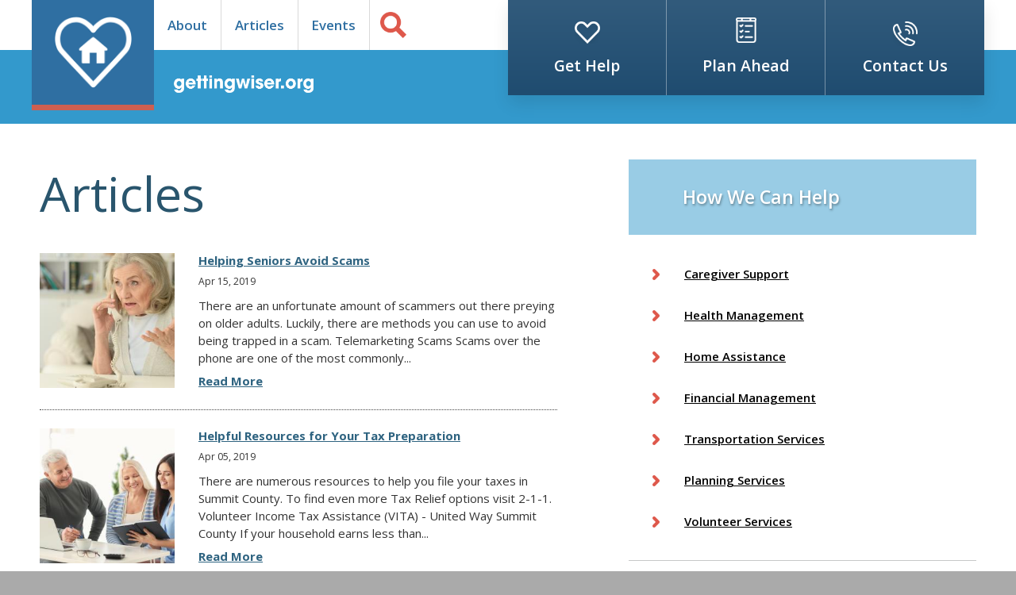

--- FILE ---
content_type: text/html; charset=utf-8
request_url: https://www.gettingwiser.org/blog/wp-content/plugins/member-hero/readme.txt?page=6
body_size: 6187
content:
<!DOCTYPE html>
<!--[if IEMobile 7]><html class="iem7"  lang="en" dir="ltr"><![endif]-->
<!--[if lte IE 6]><html class="lt-ie9 lt-ie8 lt-ie7"  lang="en" dir="ltr"><![endif]-->
<!--[if (IE 7)&(!IEMobile)]><html class="lt-ie9 lt-ie8"  lang="en" dir="ltr"><![endif]-->
<!--[if IE 8]><html class="lt-ie9"  lang="en" dir="ltr"><![endif]-->
<!--[if (gte IE 9)|(gt IEMobile 7)]><!--><html  lang="en" dir="ltr" prefix="content: http://purl.org/rss/1.0/modules/content/ dc: http://purl.org/dc/terms/ foaf: http://xmlns.com/foaf/0.1/ rdfs: http://www.w3.org/2000/01/rdf-schema# sioc: http://rdfs.org/sioc/ns# sioct: http://rdfs.org/sioc/types# skos: http://www.w3.org/2004/02/skos/core# xsd: http://www.w3.org/2001/XMLSchema#"><!--<![endif]-->

<head>
  <meta charset="utf-8" />
<link rel="shortcut icon" href="https://www.gettingwiser.org/sites/default/files/dhad-favicon.jpg" type="image/jpeg" />
<meta name="description" content="A website created by TRIAD/Next Level." />
<meta name="keywords" content="website, design, development" />
<meta name="generator" content="Drupal 7 (http://drupal.org)" />
<link rel="canonical" href="https://www.gettingwiser.org/blog/wp-content/plugins/member-hero/readme.txt" />
<link rel="shortlink" href="https://www.gettingwiser.org/blog/wp-content/plugins/member-hero/readme.txt" />
  <title>Articles | gettingwiser.org</title>

      <meta name="MobileOptimized" content="width">
    <meta name="HandheldFriendly" content="true">
    <meta name="viewport" content="width=device-width">
	
<!-- Google Tag Manager -->
<script>(function(w,d,s,l,i){w[l]=w[l]||[];w[l].push({'gtm.start':
new Date().getTime(),event:'gtm.js'});var f=d.getElementsByTagName(s)[0],
j=d.createElement(s),dl=l!='dataLayer'?'&l='+l:'';j.async=true;j.src=
'https://www.googletagmanager.com/gtm.js?id='+i+dl;f.parentNode.insertBefore(j,f);
})(window,document,'script','dataLayer','GTM-KQD5X96');</script>
<!-- End Google Tag Manager -->	
	
    <meta http-equiv="cleartype" content="on">

  <link type="text/css" rel="stylesheet" href="https://www.gettingwiser.org/sites/default/files/css/css_lQaZfjVpwP_oGNqdtWCSpJT1EMqXdMiU84ekLLxQnc4.css" media="all" />
<link type="text/css" rel="stylesheet" href="https://www.gettingwiser.org/sites/default/files/css/css_DOwpMLN5RsUy5KrDj4mbFqaqY1vKGtvQ-Jq5Z_YzoWc.css" media="all" />
<link type="text/css" rel="stylesheet" href="https://www.gettingwiser.org/sites/default/files/css/css_DFpy4IbPE_bJEEmy5Ynr8ppwHxqt_JT078n5loaAFs8.css" media="all" />
<link type="text/css" rel="stylesheet" href="https://www.gettingwiser.org/sites/default/files/css/css_4z1fa_X_nipFZr5HCV5RLj-2Ry9s5GhXhSnfiEx3JfE.css" media="all" />
  <script src="//ajax.googleapis.com/ajax/libs/jquery/1.12.4/jquery.min.js"></script>
<script>window.jQuery || document.write("<script src='/sites/all/modules/jquery_update/replace/jquery/1.12/jquery.min.js'>\x3C/script>")</script>
<script src="https://www.gettingwiser.org/sites/default/files/js/js_akWr6b_viB-k2m8GX34W6B5hM5_Z5pft3CqXYN_NsRo.js"></script>
<script src="https://www.gettingwiser.org/sites/default/files/js/js_bZrma6REH41F4Q9eZihxRjRy08aEerJCkYoX2VLlG9s.js"></script>
<script src="https://www.gettingwiser.org/sites/default/files/js/js_YFJwYQHVq3mgboBmXbnGRZxt2B0ahRGfvsyAnONpLwk.js"></script>
<script src="https://www.gettingwiser.org/sites/default/files/js/js_VDcpy2WrY2WVvKpqcTgBagsB9-_b7-5EECmxwUZ4QHU.js"></script>
<script>jQuery.extend(Drupal.settings, {"basePath":"\/","pathPrefix":"","setHasJsCookie":0,"ajaxPageState":{"theme":"triadzen","theme_token":"Ko7AeST5w9c-FsqyNb30mgcCHPJtHkfDgwRxscVBgko","js":{"\/\/ajax.googleapis.com\/ajax\/libs\/jquery\/1.12.4\/jquery.min.js":1,"0":1,"misc\/jquery-extend-3.4.0.js":1,"misc\/jquery-html-prefilter-3.5.0-backport.js":1,"misc\/jquery.once.js":1,"misc\/drupal.js":1,"sites\/all\/libraries\/fitvids\/jquery.fitvids.js":1,"sites\/all\/modules\/jquery_update\/js\/jquery_browser.js":1,"sites\/all\/modules\/entityreference\/js\/entityreference.js":1,"sites\/all\/modules\/fitvids\/fitvids.js":1,"sites\/all\/libraries\/colorbox\/jquery.colorbox-min.js":1,"sites\/all\/modules\/colorbox\/js\/colorbox.js":1,"sites\/all\/modules\/colorbox\/styles\/default\/colorbox_style.js":1,"sites\/all\/modules\/colorbox\/js\/colorbox_load.js":1,"sites\/all\/themes\/triadzen\/js\/slickjs\/slick\/slick.min.js":1,"sites\/all\/themes\/triadzen\/js\/mmenu\/jquery.mmenu.all.js":1,"sites\/all\/themes\/triadzen\/js\/owl-carousel\/owl.carousel.min.js":1,"sites\/all\/themes\/triadzen\/js\/script.js":1},"css":{"modules\/system\/system.base.css":1,"modules\/system\/system.menus.css":1,"modules\/system\/system.messages.css":1,"modules\/system\/system.theme.css":1,"modules\/field\/theme\/field.css":1,"sites\/all\/modules\/fitvids\/fitvids.css":1,"modules\/node\/node.css":1,"modules\/search\/search.css":1,"modules\/user\/user.css":1,"sites\/all\/modules\/views\/css\/views.css":1,"sites\/all\/modules\/colorbox\/styles\/default\/colorbox_style.css":1,"sites\/all\/modules\/ctools\/css\/ctools.css":1,"sites\/all\/themes\/triadzen\/system.menus.css":1,"sites\/all\/themes\/triadzen\/system.messages.css":1,"sites\/all\/themes\/triadzen\/system.theme.css":1,"sites\/all\/themes\/triadzen\/js\/slickjs\/slick.css":1,"sites\/all\/themes\/triadzen\/js\/slickjs\/slick-theme.css":1,"sites\/all\/themes\/triadzen\/js\/mmenu\/jquery.mmenu.all.css":1,"sites\/all\/themes\/triadzen\/js\/owl-carousel\/owl.carousel.css":1,"sites\/all\/themes\/triadzen\/js\/owl-carousel\/owl.theme.css":1,"sites\/all\/themes\/triadzen\/js\/owl-carousel\/owl.transitions.css":1,"sites\/all\/themes\/triadzen\/css\/styles.css":1}},"colorbox":{"opacity":"0.85","current":"{current} of {total}","previous":"\u00ab Prev","next":"Next \u00bb","close":"Close","maxWidth":"98%","maxHeight":"98%","fixed":true,"mobiledetect":true,"mobiledevicewidth":"480px","file_public_path":"\/sites\/default\/files","specificPagesDefaultValue":"admin*\nimagebrowser*\nimg_assist*\nimce*\nnode\/add\/*\nnode\/*\/edit\nprint\/*\nprintpdf\/*\nsystem\/ajax\nsystem\/ajax\/*"},"fitvids":{"custom_domains":[],"selectors":["body"],"simplifymarkup":1}});</script>
      <!--[if lt IE 9]>
    <script src="/sites/all/themes/zen/js/html5-respond.js"></script>
    <![endif]-->
  </head>
<body class="html not-front not-logged-in one-sidebar sidebar-second page-blog page-blog-wp-content page-blog-wp-content-plugins page-blog-wp-content-plugins-member-hero page-blog-wp-content-plugins-member-hero-readmetxt section-blog page-views" >
	
<!-- Google Tag Manager (noscript) -->
<noscript><iframe src="https://www.googletagmanager.com/ns.html?id=GTM-KQD5X96"
height="0" width="0" style="display:none;visibility:hidden"></iframe></noscript>
<!-- End Google Tag Manager (noscript) -->	
	
      <p id="skip-link">
      <a href="#main-content" class="element-invisible element-focusable">Jump to Content</a>
    </p>
      
<div id="page">

  <div id="navigation" class="clearfix">
      <div class="region region-navigation">
    <div id="block-menu-block-1" class="block block-menu-block nav-menu first last odd" role="navigation">

      
  <div class="menu-block-wrapper menu-block-1 menu-name-main-menu parent-mlid-0 menu-level-1">
  <ul class="menu"><li class="menu__item is-leaf first leaf menu-mlid-2201"><a href="/get-help" class="menu__link">Get Help</a></li>
<li class="menu__item is-leaf leaf menu-mlid-2202"><a href="/plan-ahead" class="menu__link">Plan Ahead</a></li>
<li class="menu__item is-leaf leaf menu-mlid-2089"><a href="/about" class="menu__link">About Us</a></li>
<li class="menu__item is-leaf is-active-trail leaf active-trail menu-mlid-2200"><a href="/blog" title="" class="menu__link is-active-trail is-active active-trail active">Articles</a></li>
<li class="menu__item is-leaf leaf menu-mlid-2085"><a href="/events" title="" class="menu__link">Events</a></li>
<li class="menu__item is-leaf last leaf menu-mlid-2083"><a href="/contact" class="menu__link">Contact Us</a></li>
</ul></div>

</div>
  </div>
  </div>
      
  <header id="header" role="banner">
   
    <div class="hdr-wrap">
     
              <a href="/" title="Home" rel="home" class="header__logo" id="logo"><img src="https://www.gettingwiser.org/sites/default/files/logo-tzen.png" alt="Home" class="header__logo-image" /></a>
      
        <div class="header__region region region-header">
    <div id="block-block-4" class="block block-block top-nav first last odd">

      
  <ul>
  <li><a href="/about">About</a></li>
  <li><a href="/blog">Articles</a></li>
  <li><a href="/events">Events</a></li>
  <!--<li class="text-size"><a href="#block-block-17" class="inline">Text Size</a></li>-->
  <li class="search"><a href="/search">Search</a></li>
</ul>

</div>
  </div>
      
    </div>
    
  </header>

  
  <div id="main">
   
    <div class="main-wrap">

      <div id="content" class="column" role="main">
                <a id="main-content"></a>
                          <h1 class="page__title title" id="page-title">Articles</h1>
                                                        


<div class="view view-news view-id-news view-display-id-page img-list view-dom-id-1cc8627a0fe4a0368082878632b15f1d">
        
  
  
      <div class="view-content">
        <div class="views-row views-row-1 views-row-odd views-row-first chunk clearfix">
      
          <div class="thumb"><img typeof="foaf:Image" src="https://www.gettingwiser.org/sites/default/files/styles/square_medium/public/assets/news/Helping%20Seniors%20Avoid%20Scams_l.jpeg?itok=rJaLyA8k" width="250" height="250" alt="Helping Seniors Avoid Scams" /></div>    
          <h3 class="title"><a href="/news/helping-seniors-avoid-scams">Helping Seniors Avoid Scams</a></h3>    
          <div class="date">Apr 15, 2019</div>    
          <div class="excerpt">There are an unfortunate amount of scammers out there preying on older adults. Luckily, there are methods you can use to avoid being trapped in a scam.
Telemarketing Scams
Scams over the phone are one of the most commonly...</div>    
          <div class="more"><a href="/news/helping-seniors-avoid-scams">Read More</a></div>    </div>
  <div class="views-row views-row-2 views-row-even chunk clearfix">
      
          <div class="thumb"><img typeof="foaf:Image" src="https://www.gettingwiser.org/sites/default/files/styles/square_medium/public/assets/news/Helpful%20Resources%20for%20Your%20Tax%20Preparation_L.jpeg?itok=RJBPu5cW" width="250" height="250" alt="Helpful Resources for Your Tax Preparation" /></div>    
          <h3 class="title"><a href="/tax-prep-resources">Helpful Resources for Your Tax Preparation</a></h3>    
          <div class="date">Apr 05, 2019</div>    
          <div class="excerpt">There are numerous resources to help you file your taxes in Summit County. To find even more Tax Relief options visit 2-1-1.
Volunteer Income Tax Assistance (VITA) - United Way Summit County
If your household earns less than...</div>    
          <div class="more"><a href="/tax-prep-resources">Read More</a></div>    </div>
  <div class="views-row views-row-3 views-row-odd chunk clearfix">
      
          <div class="thumb"><img typeof="foaf:Image" src="https://www.gettingwiser.org/sites/default/files/styles/square_medium/public/assets/news/10%20Ways%20to%20Manage%20Stress%20and%20be%20a%20Healthy%20Caregiver_L.jpeg?itok=Jp5LLXMg" width="250" height="250" alt="Manage Stress and be a Healthy Caregiver " /></div>    
          <h3 class="title"><a href="/news/10-ways-manage-stress-and-be-healthy-caregiver">10 Ways to Manage Stress and be a Healthy Caregiver</a></h3>    
          <div class="date">Feb 26, 2019</div>    
          <div class="excerpt">Caregiving can be overwhelming, but it is important to make your health a priority. Taking care of yourself can help you be a better caregiver, therefore improving the life of your patient. Below you will find 10 ways to...</div>    
          <div class="more"><a href="/news/10-ways-manage-stress-and-be-healthy-caregiver">Read More</a></div>    </div>
  <div class="views-row views-row-4 views-row-even chunk clearfix">
      
          <div class="thumb"><img typeof="foaf:Image" src="https://www.gettingwiser.org/sites/default/files/styles/square_medium/public/assets/news/Improve%20Brain%20Function%20With%20Regular%20Exercise_L.jpeg?itok=GTzh4n2g" width="250" height="250" alt="Improve Brain Function with Regular Exercise " /></div>    
          <h3 class="title"><a href="/news/improve-brain-function-regular-exercise">Improve Brain Function With Regular Exercise</a></h3>    
          <div class="date">Feb 14, 2019</div>    
          <div class="excerpt">We already know that regular exercise can help build strength and bone mass. And it can help lower cholesterol, stress and hyper-tension and reduce your risk of diabetes or heart disease. Recent medical research reveals that...</div>    
          <div class="more"><a href="/news/improve-brain-function-regular-exercise">Read More</a></div>    </div>
  <div class="views-row views-row-5 views-row-odd chunk clearfix">
      
          <div class="thumb"><img typeof="foaf:Image" src="https://www.gettingwiser.org/sites/default/files/styles/square_medium/public/assets/news/Quit%20Smoking%20At%20Any%20Age_L.jpeg?itok=rnIalA4S" width="250" height="250" alt="Quit Smoking at Any Age" /></div>    
          <h3 class="title"><a href="/news/quit-smoking-any-age">Quit Smoking At Any Age</a></h3>    
          <div class="date">Jan 25, 2019</div>    
          <div class="excerpt"> 
Have you thought about quitting smoking but it's been so long, you're not sure if you can or if it's even worth it? The good news is you CAN quit and it IS worth it!
There are many benefits to quitting smoking including:...</div>    
          <div class="more"><a href="/news/quit-smoking-any-age">Read More</a></div>    </div>
  <div class="views-row views-row-6 views-row-even views-row-last chunk clearfix">
      
          <div class="thumb"><img typeof="foaf:Image" src="https://www.gettingwiser.org/sites/default/files/styles/square_medium/public/assets/news/caregiver.jpg?itok=vWSKjbT4" width="250" height="250" alt="elderly wife hugs husband" /></div>    
          <h3 class="title"><a href="/news/who-takes-care-caregivers">Who Takes Care of Caregivers?</a></h3>    
          <div class="date">Nov 26, 2018</div>    
          <div class="excerpt">Just when they are considering their own retirement, many adult children become burdened with the care of an aging parent or disabled family member. According to a recent report by the National Alliance for Caregiving and...</div>    
          <div class="more"><a href="/news/who-takes-care-caregivers">Read More</a></div>    </div>
    </div>
  
      <h2 class="element-invisible">Pages</h2><div class="item-list"><ul class="pager"><li class="pager-first first"><a title="Go to first page" href="/blog/wp-content/plugins/member-hero/readme.txt">« first</a></li>
<li class="pager-previous"><a title="Go to previous page" href="/blog/wp-content/plugins/member-hero/readme.txt?page=5">‹ previous</a></li>
<li class="pager-item"><a title="Go to page 1" href="/blog/wp-content/plugins/member-hero/readme.txt">1</a></li>
<li class="pager-item"><a title="Go to page 2" href="/blog/wp-content/plugins/member-hero/readme.txt?page=1">2</a></li>
<li class="pager-item"><a title="Go to page 3" href="/blog/wp-content/plugins/member-hero/readme.txt?page=2">3</a></li>
<li class="pager-item"><a title="Go to page 4" href="/blog/wp-content/plugins/member-hero/readme.txt?page=3">4</a></li>
<li class="pager-item"><a title="Go to page 5" href="/blog/wp-content/plugins/member-hero/readme.txt?page=4">5</a></li>
<li class="pager-item"><a title="Go to page 6" href="/blog/wp-content/plugins/member-hero/readme.txt?page=5">6</a></li>
<li class="pager-current">7</li>
<li class="pager-item"><a title="Go to page 8" href="/blog/wp-content/plugins/member-hero/readme.txt?page=7">8</a></li>
<li class="pager-item"><a title="Go to page 9" href="/blog/wp-content/plugins/member-hero/readme.txt?page=8">9</a></li>
<li class="pager-next"><a title="Go to next page" href="/blog/wp-content/plugins/member-hero/readme.txt?page=7">next ›</a></li>
<li class="pager-last last"><a title="Go to last page" href="/blog/wp-content/plugins/member-hero/readme.txt?page=8">last »</a></li>
</ul></div>  
  
  
  
  
</div>              </div>


      
              <aside class="sidebars">
                      <section class="region region-sidebar-second column sidebar">
    <div id="block-block-15" class="block block-block sub-image-block first odd">

      
  <h2>How We Can Help</h2>
<ul class="menu">
<li><a href="/carewise">Caregiver Support</a></li>
<li><a href="/healthwise">Health Management</a></li>
<li><a href="/homewise">Home Assistance</a></li>
<li><a href="/moneywise">Financial Management</a></li>
<li><a href="/ridewise">Transportation Services</a></li>
<li><a href="/otherwise">Planning Services</a></li>
<li><a href="/givewise">Volunteer Services</a></li>
</ul>

</div>
<div id="block-block-14" class="block block-block sidebar-signup last even">

      
  <h3>Stay Up to Date</h3>
<p>Get all the latest news and information right to you inbox by signing up for our enewsletter.</p>
<p><a href="https://visitor.r20.constantcontact.com/d.jsp?llr=79fsecgab&amp;p=oi&amp;m=1106025977692&amp;sit=s9zxancgb&amp;f=740ed3ba-e284-4aa0-9f9f-3c3cd9f04bb2" target="_blank" class="btn">Sign-Up</a></p>
</div>
  </section>
        </aside>
       

            
      
    </div> 
    
  </div>

  <div id="site-ftr" class="clearfix">
      <div class="region region-bottom">
    <div id="block-block-8" class="block block-block assessment-cta first odd">

      
  <div class="mobile-bg"> </div>
<div class="container">
  <div class="content">
    <p>Get Started</p>
    <p><strong>Our assistance is FREE to residents of Summit County.</strong></p>
    <p>Contact us today for an in-home assessment.</p>
    <ul class="contact-info">
      <li class="phone"><a href="tel:8004217277">800.421.7277</a></li>
      <li class="email"><a href="mailto:info@dhad.org">info@dhad.org</a></li>
      <li class="enews"></li>
    </ul>
  </div>
</div>
</div>
<div id="block-block-2" class="block block-block footer last even">

      
  <div class="content">
        <div class="col-1">
          <h2>Partners</h2>
          <ul>
            <li>
              <ul>
                <li><a href="https://www.akroncf.org/" target="_blank">Akron Community Foundation</a></li>
                <li><a href="https://www.scph.org/" target="_blank">Summit County Public Health</a></li>
                <li><a href="https://www.akronhousing.org/homepage.html" target="_blank">Akron Metropolitan Housing Authority</a></li>
                <li><a href="https://www.summitdjfs.org/" target="_blank">Dept. Of Job &amp; Family Services</a></li>
              </ul>
            </li>
            <li>
              <ul>
                <li><a href="http://www.uwsummit.org/211" target="_blank">United Way of Summit County 2-1-1</a></li>
                <li><a href="http://www.dhad.org/" target="_blank">Direction Home</a></li>
                <li><a href="http://vantageaging.org/" target="_blank">VANTAGE Aging</a></li>
                <li><a href="https://www.akronmetro.org/" target="_blank">Metro</a></li>
              </ul>
            </li>
          </ul>
        </div>
        <div class="col-2">
          <span class="logo">gettingwiser.org</span>
          <div class="copyright">Copyright Summit Senior Coalition. All rights reserved.</div>
        </div>
</div>
</div>
  </div>
  </div>

</div><!-- END OF PAGE WRAP -->  </body>
</html>


--- FILE ---
content_type: text/plain
request_url: https://www.google-analytics.com/j/collect?v=1&_v=j102&a=91773544&t=pageview&_s=1&dl=https%3A%2F%2Fwww.gettingwiser.org%2Fblog%2Fwp-content%2Fplugins%2Fmember-hero%2Freadme.txt%3Fpage%3D6&ul=en-us%40posix&dt=Articles%20%7C%20gettingwiser.org&sr=1280x720&vp=1280x720&_u=YEBAAEABAAAAACAAI~&jid=1277237641&gjid=784595663&cid=888520356.1763476643&tid=UA-127177837-1&_gid=97087810.1763476643&_r=1&_slc=1&gtm=45He5be1n81KQD5X96v810129798za200zd810129798&gcd=13l3l3l3l1l1&dma=0&tag_exp=103116026~103200004~104527907~104528500~104684208~104684211~105391253~115583767~115938465~115938468~116217636~116217638~116476005&z=1669542692
body_size: -451
content:
2,cG-CXKVYDJ1MS